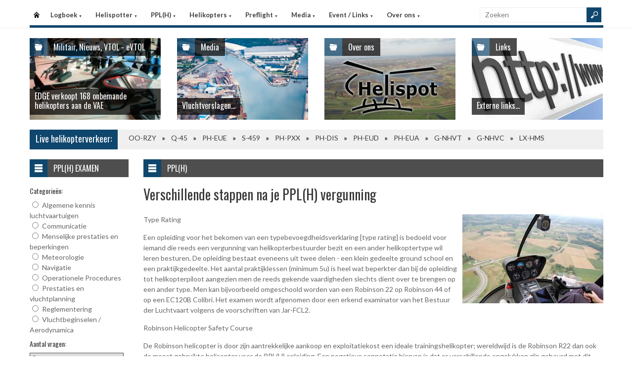

--- FILE ---
content_type: text/html
request_url: https://helispot.be/hs/page/detail.asp?oid=b1b5&sub=ppl
body_size: 6184
content:

<!DOCTYPE html>
<html lang="nl">
<head>
<meta http-equiv="Content-Type" content="text/html;charset=windows-1252" />
<title>Helispot.be | Helikopters BE</title>
<meta name="viewport" content="width=device-width, initial-scale=1.0">
<meta name="description" content="Helispot is de site voor alle helikopterinformatie met onder andere live helikopterverkeer in de Benelux en de allerlaatste nieuwtjes op vlak van helikopters!" />
<link rel="stylesheet" type="text/css" href="/hs/layout/css/style.css?v=520221005" />
<link rel="stylesheet" type="text/css" href="/hs/layout/css/menu.css?v=520221005" />
<link rel="shortcut icon" href="/hs/layout/images/favicon.ico"/>
<link rel="apple-touch-icon" sizes="57x57" href="/hs/layout/images/apple-icon-57x57.png">
<link rel="apple-touch-icon" sizes="60x60" href="/hs/layout/images/apple-icon-60x60.png">
<link rel="apple-touch-icon" sizes="72x72" href="/hs/layout/images/apple-icon-72x72.png">
<link rel="apple-touch-icon" sizes="76x76" href="/hs/layout/images/apple-icon-76x76.png">
<link rel="apple-touch-icon" sizes="114x114" href="/hs/layout/images/apple-icon-114x114.png">
<link rel="apple-touch-icon" sizes="120x120" href="/hs/layout/images/apple-icon-120x120.png">
<link rel="apple-touch-icon" sizes="144x144" href="/hs/layout/images/apple-icon-144x144.png">
<link rel="apple-touch-icon" sizes="152x152" href="/hs/layout/images/apple-icon-152x152.png">
<link rel="apple-touch-icon" sizes="180x180" href="/hs/layout/images/apple-icon-180x180.png">
<link rel="icon" type="image/png" sizes="192x192"  href="/hs/layout/images/android-icon-192x192.png">
<link rel="icon" type="image/png" sizes="32x32" href="/hs/layout/images/favicon-32x32.png">
<link rel="icon" type="image/png" sizes="96x96" href="/hs/layout/images/favicon-96x96.png">
<link rel="icon" type="image/png" sizes="16x16" href="/hs/layout/images/favicon-16x16.png">
<link rel="manifest" href="/hs/manifest.json">
<meta name="msapplication-TileColor" content="#ffffff">
<meta name="msapplication-TileImage" content="/hs/layout/images/ms-icon-144x144.png">
<meta name="theme-color" content="#ffffff">
<script src="https://www.google-analytics.com/ga.js" type="c72b65422e3ae9a3ce1b6be5-text/javascript"></script>
<script src="https://code.jquery.com/jquery-3.6.1.min.js" type="c72b65422e3ae9a3ce1b6be5-text/javascript"></script>
<script type="c72b65422e3ae9a3ce1b6be5-text/javascript">
<!--
	try{
		var pageTracker = _gat._getTracker("UA-5252204-1");
		pageTracker._trackPageview();
	} catch(err) {};
-->
</script>
<script async src="https://www.googletagmanager.com/gtag/js?id=G-CWC56HQJY9" type="c72b65422e3ae9a3ce1b6be5-text/javascript"></script>
<script type="c72b65422e3ae9a3ce1b6be5-text/javascript">
  window.dataLayer = window.dataLayer || [];
  function gtag(){dataLayer.push(arguments);}
  gtag('js', new Date());

  gtag('config', 'G-CWC56HQJY9');
</script>
<script src="../layout/js/jquery.colorbox-min.js" type="c72b65422e3ae9a3ce1b6be5-text/javascript"></script>
<script src="../layout/js/jquery.colorbox.settings.js" type="c72b65422e3ae9a3ce1b6be5-text/javascript"></script>
<link rel="stylesheet" type="text/css" href="../layout/css/jquery.colorbox.css" />


<link rel="image_src" href="https://helispot.be/hs/layout/images/logoBlock.jpg" />
</head>

<body class="page-template">

<header id="header">
  <div id="main-menu">
    <div class="inner-wrap">
      <nav id="nav">
        <label for="tm" id="toggle-menu">Menu <span class="drop-icon">&#9660;</span></label>
        <input type="checkbox" id="tm" />
        <ul class="new-main-menu">
          <li class="menu-item-home"><a href="https://helispot.be/hs/" title="Startpagina">Startpagina</a></li>
         
          <!-- LOGBOEK -->
          <li>
              	<a href="#" class="js__menuItemLink">Logboek
                <span class="drop-icon">&#9660;</span>
                </a>
                <label title="Logboek" for="menuChkLogbook" class="drop-icon">&#9660;</label>
                <input type="checkbox" id="menuChkLogbook" />
              <ul class="sub-menu">
             	 <li><a href="/hs/page/default.asp?sub=logboek">Laatste artikels</a></li>
                    <li><a href="/hs/page/default.asp?sub=logboek&amp;cat=e5f7">Certificatie</a></li><li><a href="/hs/page/default.asp?sub=logboek&amp;cat=D4">Documentatie</a></li><li><a href="/hs/page/default.asp?sub=logboek&amp;cat=G3">Evenementen</a></li><li><a href="/hs/page/default.asp?sub=logboek&amp;cat=c6e6">Financieel</a></li><li><a href="/hs/page/default.asp?sub=logboek&amp;cat=F2f7">Flightsimulator</a></li><li><a href="/hs/page/default.asp?sub=logboek&amp;cat=d7e5">Geschiedenis</a></li><li><a href="/hs/page/default.asp?sub=logboek&amp;cat=j9c4">Helikopter Tours</a></li><li><a href="/hs/page/default.asp?sub=logboek&amp;cat=e6">Helispots</a></li><li><a href="/hs/page/default.asp?sub=logboek&amp;cat=C3i9">Magazines</a></li><li><a href="/hs/page/default.asp?sub=logboek&amp;cat=b3d5">Militair</a></li><li><a href="/hs/page/default.asp?sub=logboek&amp;cat=e5">Nh-90</a></li><li><a href="/hs/page/default.asp?sub=logboek&amp;cat=C6">Nieuwe Toestellen / Tests</a></li><li><a href="/hs/page/default.asp?sub=logboek&amp;cat=C4">Nieuws</a></li><li><a href="/hs/page/default.asp?sub=logboek&amp;cat=e8">Ongevallen</a></li><li><a href="/hs/page/default.asp?sub=logboek&amp;cat=D2e6">Op Bezoek Bij...</a></li><li><a href="/hs/page/default.asp?sub=logboek&amp;cat=E2d4">Opleiding / Training</a></li><li><a href="/hs/page/default.asp?sub=logboek&amp;cat=e7">Robinson Helicopters</a></li><li><a href="/hs/page/default.asp?sub=logboek&amp;cat=D3b3">Saf</a></li><li><a href="/hs/page/default.asp?sub=logboek&amp;cat=C7i9">Te Koop</a></li><li><a href="/hs/page/default.asp?sub=logboek&amp;cat=D5i9">Uit Het Luchtvaartregister</a></li><li><a href="/hs/page/default.asp?sub=logboek&amp;cat=e7c3">Veiligheid</a></li><li><a href="/hs/page/default.asp?sub=logboek&amp;cat=g9h9">Vtol - Evtol</a></li><li><a href="/hs/page/default.asp?sub=logboek&amp;cat=C3">Website</a></li>
                </ul>
          </li>
          
          <!-- Helispotter -->
          <li>
             	<a href="#" class="js__menuItemLink">Helispotter
                <span class="drop-icon">&#9660;</span>
                </a>
                <label title="Helispotter" for="menuChkHelispotter" class="drop-icon">&#9660;</label>
                <input type="checkbox" id="menuChkHelispotter" />
              <ul class="sub-menu">
                  <li><a href="/hs/radar/default.asp?h=cvlylpcthyHnkm">Huidig verkeer</a></li>
                  <li><a href="/hs/radar/default.asp?h=c2">Verkeer vandaag</a></li>
                  <li><a href="/hs/radar/default.asp?h=h8">zondag 25 januari</a></li><li><a href="/hs/radar/default.asp?h=e6">zaterdag 24 januari</a></li><li><a href="/hs/radar/default.asp?h=e7">vrijdag 23 januari</a></li><li><a href="/hs/radar/default.asp?h=e8">donderdag 22 januari</a></li><li><a href="/hs/radar/default.asp?h=D2">woensdag 21 januari</a></li><li><a href="/hs/radar/default.asp?h=E2">dinsdag 20 januari</a></li><li><a href="/hs/radar/default.asp?h=E3">maandag 19 januari</a></li>
                </ul>
          </li>
          
          <!-- PPL(H) -->
          <li>
             	<a href="#" class="js__menuItemLink">PPL(H)
                <span class="drop-icon">&#9660;</span>
                </a>
                <label title="PPL(H)" for="menuChkPplh" class="drop-icon">&#9660;</label>
                <input type="checkbox" id="menuChkPplh" />
              <ul class="sub-menu">
                    <li><a href="/hs/page/detail.asp?oid=E3c6&sub=ppl">PPL(H) Licentie</a></li>
          			<li><a href="/hs/exam/">PPL(H) Examen</a></li>
                    <li><a href="/hs/page/detail.asp?oid=d3b5&sub=ppl">PPL(H) Na je licentie</a></li>
                    <li><a href="/hs/page/detail.asp?sub=ppl&oid=E1g7D5">PPL(H) Topics</a></li> 
                </ul>
          </li>
            
          <!-- Helikopters -->
          <li>
             	<a href="#" class="js__menuItemLink">Helikopters
                <span class="drop-icon">&#9660;</span>
                </a>
                <label title="Helispotter" for="menuChkHelikopters" class="drop-icon">&#9660;</label>
                <input type="checkbox" id="menuChkHelikopters" />
              <ul class="sub-menu">
                  <li><a href="/hs/helicopters/">Zoeken in Database</a></li>
                  <li><a href="/hs/helicopters/">Modellen</a></li>
                  <li><a href="/hs/accidents/overview.asp">Ongevallen - Overzicht</a></li>
                  <li><a href="/hs/accidents/stats.asp">Ongevallen - Statistieken</a></li>
                  <li><a href="/hs/accidents/">Ongevallen - Verslagen</a></li>
                  <li><a href="/hs/helicopters/register.asp?country=mQgH">Belgisch Luchtvaartregister</a></li>
                  <li><a href="/hs/helicopters/register.asp?country=kViV">Nederlands Luchtvaartregister</a></li>
                  <li><a href="/hs/helicopters/register.asp?country=TBiT">Luxemburgs Luchtvaartregister</a></li>
                  <li><a href="/hs/heliforsale">Te koop</a></li>
                </ul>
          </li>
          
          <!-- PreFlight -->
          <li>
             	<a href="#" class="js__menuItemLink">Preflight
                <span class="drop-icon">&#9660;</span>
                </a>
                <label title="Preflight" for="menuChkPreflight" class="drop-icon">&#9660;</label>
                <input type="checkbox" id="menuChkPreflight" />
              <ul class="sub-menu">
                  <li><a href="/hs/meteo/">Meteo</a></li>
                  <li><a href="/hs/notam/">Notam</a></li>
                </ul>
          </li>  
          
          <!-- Media -->
          <li>
             	<a href="#" class="js__menuItemLink">Media
                <span class="drop-icon">&#9660;</span>
                </a>
                <label title="Media" for="menuChkMedia" class="drop-icon">&#9660;</label>
                <input type="checkbox" id="menuChkMedia" />
              <ul class="sub-menu">
             	  <li><a href="/hs/photos/default.asp?cat=photo">Fotoalbums</a></li>
                  <li><a href="/hs/photos/default.asp?catId=c2d4">Vluchtverslagen</a></li>
                  <li><a href="/hs/page/default.asp?sub=video">Video's</a></li>
              </ul>
          </li> 
          
          <!-- Events â€“ Links -->
          <li>
             	<a href="#" class="js__menuItemLink">Event / Links
                <span class="drop-icon">&#9660;</span>
                </a>
                <label title="Events / Links" for="menuChkEvents" class="drop-icon">&#9660;</label>
                <input type="checkbox" id="menuChkEvents" />
              <ul class="sub-menu">
             	 <li><a href="/hs/events/">Evenementen</a></li>
          		 <li><a href="/hs/links/">Links</a></li>
              </ul>
          </li>    
          
           <!-- Over ons -->
          <li>
             	<a href="#" class="js__menuItemLink">Over ons
                <span class="drop-icon">&#9660;</span>
                </a>
                <label title="Over ons" for="menuChkAbout" class="drop-icon">&#9660;</label>
                <input type="checkbox" id="menuChkAbout" />
              <ul class="sub-menu">
             	  <li><a href="/hs/page/detail.asp?oid=f5h8&sub=contact">Contacteer ons</a></li>
          		  <li><a href="/hs/page/detail.asp?oid=F4&sub=contact">Website</a></li>
                  <li><a href="/hs/page/detail.asp?oid=e7E4f9&sub=contact">Credits</a></li>
              </ul>
          </li>    

	        </ul>
      </nav>
      <div class="search">
        <form method="get" id="searchform" action="/hs/page/search.asp">
          <input class="searchfield" maxlength="25" name="s" id="s" placeholder="Zoeken" value="" type="text">
          <input class="submit button main-color-bg" id="searchsubmit" value="" type="submit">
        </form>
      </div >
      <div class="clearfix"></div>
    </div>
  </div>
</header>

<div id="container">
  <div id="main">
 	
<div id="topSlider">
	<div class="posts"> 
<ul class="list">
<li class="postWithoutSlider">
<div id="header_logbookSlider">
  <ul id="header_logbookSlides">
  
      <li> 
      	
       		<a href="/hs/page/detail.asp?oid=b5h8c6D5&amp;sub=logboek"><img src="/hs/page/images/8414_thumb.jpg" class="post-image" alt="EDGE verkoopt 168 onbemande helikopters aan de VAE" title="EDGE verkoopt 168 onbemande helikopters aan de VAE" /></a>
        
        <div class="meta-cat">
          <div class="icon main-bg-tr"></div>
          <div class="meta-text">
            <h4><a href="/hs/page/detail.asp?oid=b5h8c6D5&amp;sub=logboek">Militair, Nieuws, VTOL - eVTOL</a></h4>
          </div>
        </div>
        <div class="title">
          <h4><a href="/hs/page/detail.asp?oid=b5h8c6D5&amp;sub=logboek">EDGE verkoopt 168 onbemande helikopters aan de VAE</a> </h4>
        </div>
    </li>
        
      <li> 
      	
       		<a href="/hs/page/detail.asp?oid=D2b2d7G2&amp;sub=logboek"><img src="/hs/page/images/8415_thumb.jpg" class="post-image" alt="Noren gaan 2 extra Leonardo AW101 SAR helikopters aankopen" title="Noren gaan 2 extra Leonardo AW101 SAR helikopters aankopen" /></a>
        
        <div class="meta-cat">
          <div class="icon main-bg-tr"></div>
          <div class="meta-text">
            <h4><a href="/hs/page/detail.asp?oid=D2b2d7G2&amp;sub=logboek">Nieuws</a></h4>
          </div>
        </div>
        <div class="title">
          <h4><a href="/hs/page/detail.asp?oid=D2b2d7G2&amp;sub=logboek">Noren gaan 2 extra Leonardo AW101 SAR helikopters aankopen</a> </h4>
        </div>
    </li>
        
      <li> 
      	
       		<a href="/hs/page/detail.asp?oid=b1g7b5E4&amp;sub=logboek"><img src="/hs/page/images/8410_thumb.jpg" class="post-image" alt="Servie wil acceptatie luchttaxi's stimuleren - werkt samen met Archer " title="Servie wil acceptatie luchttaxi's stimuleren - werkt samen met Archer " /></a>
        
        <div class="meta-cat">
          <div class="icon main-bg-tr"></div>
          <div class="meta-text">
            <h4><a href="/hs/page/detail.asp?oid=b1g7b5E4&amp;sub=logboek">Nieuwe toestellen / Tests, Nieuws, VTOL - eVTOL</a></h4>
          </div>
        </div>
        <div class="title">
          <h4><a href="/hs/page/detail.asp?oid=b1g7b5E4&amp;sub=logboek">Servie wil acceptatie luchttaxi's stimuleren - werkt samen met Archer </a> </h4>
        </div>
    </li>
        
      <li> 
      	
       		<a href="/hs/page/detail.asp?oid=G2d3f9G2&amp;sub=logboek"><img src="/hs/page/images/8408_thumb.jpg" class="post-image" alt="Leonardo finaliseert Qatarese NH90 vloot met 28e levering " title="Leonardo finaliseert Qatarese NH90 vloot met 28e levering " /></a>
        
        <div class="meta-cat">
          <div class="icon main-bg-tr"></div>
          <div class="meta-text">
            <h4><a href="/hs/page/detail.asp?oid=G2d3f9G2&amp;sub=logboek">Militair, NH-90, Nieuws</a></h4>
          </div>
        </div>
        <div class="title">
          <h4><a href="/hs/page/detail.asp?oid=G2d3f9G2&amp;sub=logboek">Leonardo finaliseert Qatarese NH90 vloot met 28e levering </a> </h4>
        </div>
    </li>
        
      <li> 
      	
       		<a href="/hs/page/detail.asp?oid=c2d3f9C6&amp;sub=logboek"><img src="/hs/page/images/8400_thumb.jpg" class="post-image" alt="Tunesische vloot Airbus AS350 helikopters volledig gemoderniseerd  " title="Tunesische vloot Airbus AS350 helikopters volledig gemoderniseerd  " /></a>
        
        <div class="meta-cat">
          <div class="icon main-bg-tr"></div>
          <div class="meta-text">
            <h4><a href="/hs/page/detail.asp?oid=c2d3f9C6&amp;sub=logboek">Militair, Nieuws</a></h4>
          </div>
        </div>
        <div class="title">
          <h4><a href="/hs/page/detail.asp?oid=c2d3f9C6&amp;sub=logboek">Tunesische vloot Airbus AS350 helikopters volledig gemoderniseerd  </a> </h4>
        </div>
    </li>
        
      <li> 
      	
       		<a href="/hs/page/detail.asp?oid=E4F4b4F3&amp;sub=logboek"><img src="/hs/page/images/8398_thumb.jpg" class="post-image" alt="Oostenrijkse OAMTC deed 21.650 missies in 2025" title="Oostenrijkse OAMTC deed 21.650 missies in 2025" /></a>
        
        <div class="meta-cat">
          <div class="icon main-bg-tr"></div>
          <div class="meta-text">
            <h4><a href="/hs/page/detail.asp?oid=E4F4b4F3&amp;sub=logboek">Nieuws</a></h4>
          </div>
        </div>
        <div class="title">
          <h4><a href="/hs/page/detail.asp?oid=E4F4b4F3&amp;sub=logboek">Oostenrijkse OAMTC deed 21.650 missies in 2025</a> </h4>
        </div>
    </li>
        
      <li> 
      	
       		<a href="/hs/page/detail.asp?oid=C5I1e7D5&amp;sub=logboek"><img src="/hs/page/images/8397_thumb.jpg" class="post-image" alt="Ghana plaatst eerste bestelling voor multifunctionele Airbus-helikopters" title="Ghana plaatst eerste bestelling voor multifunctionele Airbus-helikopters" /></a>
        
        <div class="meta-cat">
          <div class="icon main-bg-tr"></div>
          <div class="meta-text">
            <h4><a href="/hs/page/detail.asp?oid=C5I1e7D5&amp;sub=logboek">Nieuws</a></h4>
          </div>
        </div>
        <div class="title">
          <h4><a href="/hs/page/detail.asp?oid=C5I1e7D5&amp;sub=logboek">Ghana plaatst eerste bestelling voor multifunctionele Airbus-helikopters</a> </h4>
        </div>
    </li>
        
      <li> 
      	
       		<a href="/hs/page/detail.asp?oid=F1F3c5F3&amp;sub=logboek"><img src="/hs/page/images/8386_thumb.jpg" class="post-image" alt="Kort nieuws uit de globale helikopterwereld" title="Kort nieuws uit de globale helikopterwereld" /></a>
        
        <div class="meta-cat">
          <div class="icon main-bg-tr"></div>
          <div class="meta-text">
            <h4><a href="/hs/page/detail.asp?oid=F1F3c5F3&amp;sub=logboek">Militair</a></h4>
          </div>
        </div>
        <div class="title">
          <h4><a href="/hs/page/detail.asp?oid=F1F3c5F3&amp;sub=logboek">Kort nieuws uit de globale helikopterwereld</a> </h4>
        </div>
    </li>
        
      <li> 
      	
       		<a href="/hs/page/detail.asp?oid=C3f5d7H1&amp;sub=logboek"><img src="/hs/page/images/8405_thumb.jpg" class="post-image" alt="Bristow wordt lanceringsklant voor de Electra EL9 short aircraft" title="Bristow wordt lanceringsklant voor de Electra EL9 short aircraft" /></a>
        
        <div class="meta-cat">
          <div class="icon main-bg-tr"></div>
          <div class="meta-text">
            <h4><a href="/hs/page/detail.asp?oid=C3f5d7H1&amp;sub=logboek">Certificatie, Nieuwe toestellen / Tests, Nieuws, VTOL - eVTOL</a></h4>
          </div>
        </div>
        <div class="title">
          <h4><a href="/hs/page/detail.asp?oid=C3f5d7H1&amp;sub=logboek">Bristow wordt lanceringsklant voor de Electra EL9 short aircraft</a> </h4>
        </div>
    </li>
        
      <li> 
      	
       		<a href="/hs/page/detail.asp?oid=e6H2e7E4&amp;sub=logboek"><img src="/hs/page/images/8392_thumb.jpg" class="post-image" alt="US Army wil de MV-75 tiltrotor reeds eind 2026 testen" title="US Army wil de MV-75 tiltrotor reeds eind 2026 testen" /></a>
        
        <div class="meta-cat">
          <div class="icon main-bg-tr"></div>
          <div class="meta-text">
            <h4><a href="/hs/page/detail.asp?oid=e6H2e7E4&amp;sub=logboek">Militair, Nieuwe toestellen / Tests, Nieuws</a></h4>
          </div>
        </div>
        <div class="title">
          <h4><a href="/hs/page/detail.asp?oid=e6H2e7E4&amp;sub=logboek">US Army wil de MV-75 tiltrotor reeds eind 2026 testen</a> </h4>
        </div>
    </li>
        
  </ul>
  <div class="slider-nav"></div>
</div></li><li class="postWithoutSlider">
<a href="/hs/photos/default.asp?catId=g6f6"><img src="/hs/layout/widgets/header/images/media_01.jpg" class="post-image" alt="" /> </a>
<div class="meta-cat">
  <div class="icon main-bg-tr"></div>
  <div class="meta-text">
    <h4><a href="/hs/photos/default.asp?catId=g6f6">Media</a></h4>
  </div>
</div>
<div class="title">
  <h4> <a href="/hs/photos/default.asp?catId=g6f6">Vluchtverslagen...</a> </h4>
</div>
</li><li class="postWithoutSlider"><a href="/hs/page/default.asp?sub=contact"><img src="/hs/layout/widgets/header/images/about_01.jpg" class="post-image" alt="Over ons" /> </a>
<div class="meta-cat">
  <div class="icon main-bg-tr"></div>
  <div class="meta-text">
    <h4><a href="/hs/page/default.asp?sub=contact">Over ons</a></h4>
  </div>
</div></li><li class="postWithoutSlider post-last"><a href="/hs/links/"><img src="/hs/layout/widgets/header/images/links_01.jpg" class="post-image" alt="" /> </a>
<div class="meta-cat">
  <div class="icon main-bg-tr"></div>
  <div class="meta-text">
    <h4><a href="/hs/links/">Links</a></h4>
  </div>
</div>
<div class="title">
  <h4> <a href="/hs/links/">Externe links...</a> </h4>
</div>
</li>    
</ul> 
</div>
</div>
<div id="feat-ticker">
  <div class="title main-color-bg">
    <h3><a href="/hs/radar/default.asp?h=bumzswevduHnik">Live helikopterverkeer:</a></h3>
  </div>
  <div id="liveTraffic">Bezig met laden... </div>
</div>

<div id="content-wrap">
	<div id="content">
		<div id="feat-postlist" class="section">
			<div class="cat-title">
<div class="cat-icon"></div>
<h4>PPL(H)</h4>
</div>
<article>
<header class="entry-header">
<div class="entry-title">
<div class="title-right">
<h1>Verschillende stappen na je PPL(H) vergunning</h1>
<div class="entry-meta">
<div class="meta-left">
</div>
<div class="review-right"> </div>
</div>
</div>
</div>
</header>
<div class="entry-content">
<a href="/hs/page/images/40_large.jpg" class="photoAlbumColorBox" title="Verschillende stappen na je PPL(H) vergunning"><img src="/hs/page/images/40_thumb.jpg" alt="Verschillende stappen na je PPL(H) vergunning" title="Verschillende stappen na je PPL(H) vergunning" /></a>
<p>Type Rating</p>

<p>Een opleiding voor het bekomen van een typebevoegdheidsverklaring [type rating] is bedoeld voor iemand die reeds een vergunning van helikopterbestuurder bezit en een ander helikoptertype wil leren besturen. De opleiding bestaat eveneens uit twee delen - een klein gedeelte ground school en een praktijkgedeelte. Het aantal praktijklessen (minimum 5u) is heel wat beperkter dan bij de opleiding tot helikopterpiloot aangezien men de reeds gekende vaardigheden slechts dient over te brengen op een ander type. Men kan bijvoorbeeld omgeschoold worden van een Robinson 22 op Robinson 44 of op een EC120B Colibri. Het examen wordt afgenomen door een erkend examinator van het Bestuur der Luchtvaart volgens de voorschriften van Jar-FCL2.</p>

<p>Robinson Helicopter Safety Course</p>

<p>De Robinson helicopter is door zijn aantrekkelijke aankoop en exploitatiekost een ideale trainingshelikopter; wereldwijd is de Robinson R22 dan ook de meest gebruikte helicopter voor de PPL(H) opleiding. Een negatieve connotatie hiervan is dat er verschillende ongelukken zijn gebeurd met dit type helicopter. Robinson heeft de specifieke &quot;menselijke fouten&quot; in kaart gebracht en een extra veiligheidscursus. Op YouTube kun je ook een video vinden met Frank Robinson himself als de instructeur.</p>

<ul>
	<li>
	<p><a href="/hs/documents/ppl/robinsonsecuritytraining/SFAR73AwarenessTraining.ppt" target="_blank">Presentatie van de Robinson Safety Instructor</a></p>
	Deze presentatie wordt gegeven gedurende de Robinson Safety Course</li>
	<li>
	<p><a href="/hs/documents/ppl/robinsonsecuritytraining/RobinsonHelicopterSafetyCourse.pdf" target="_blank">Praktijkervaring van een cursist</a></p>
	Piloot James T. Lowe deelt ons zijn ervaring met een Robinson Safety Course</li>
	<li>
	<p><a href="/hs/documents/ppl/robinsonsecuritytraining/safety_course_uk.pdf" target="_blank">Praktijkervaring veiligheid</a></p>
	Veiligheidsaspecten bij het vliegen met een helicopter</li>
</ul>

<p>Jaarlijkse Proficiency Check</p>

<p>Om je vergunning niet te laten verlopen moet je jaarlijks met een erkend examinator een proficiency check doen. Dit is een korte uitvoering van het praktijkexamen waarbij vooral gekeken wordt naar de praktijkkennis en de veiligheidsvoorschriften. Goed moment om bijvoorbeeld weer eens een autorotatie te gaan trainen!</p>

<p>Speciale toelating om in Frankrijk buiten vliegvelden te landen</p>

<p>In Frankrijk moet je een<strong><a href="https://www.prefecturedepolice.interieur.gouv.fr/demarches/aviation-civile-0" target="_blank"> speciale toelating </a>v</strong>erkrijgen om buiten erkende vliegvelden of helihavens te landen. Deze toelating kun je bekomen bij de Pr&eacute;fecture de Police van Parijs mits dat je het bewijs kunt tonen (via je vliegboek) dat je 300u vliegervaring hebt of dat je een speciale cursus hebt gevolgd.</p>

</div>
</article>

		</div>
	</div>
</div><div id="sidebar"> 
<script src="/hs/layout/js/custom.exam.js" type="c72b65422e3ae9a3ce1b6be5-text/javascript"></script><aside class="widget widget_menu"><div class="widget-title"><div class="icon"></div><h4>PPL(H) Examen</h4></div><div id="widget_exam"><form action="/hs/exam/exam.asp" method="post" name="frmStartExam"><h6>Categorie&#235;n:</h6><input type="radio" name="examCategory" id="C3" value="C3" /><label for="C3">Algemene kennis luchtvaartuigen</label><br /><input type="radio" name="examCategory" id="E5" value="E5" /><label for="E5">Communicatie</label><br /><input type="radio" name="examCategory" id="D5" value="D5" /><label for="D5">Menselijke prestaties en beperkingen</label><br /><input type="radio" name="examCategory" id="e8" value="e8" /><label for="e8">Meteorologie</label><br /><input type="radio" name="examCategory" id="f8" value="f8" /><label for="f8">Navigatie</label><br /><input type="radio" name="examCategory" id="g8" value="g8" /><label for="g8">Operationele Procedures</label><br /><input type="radio" name="examCategory" id="E3" value="E3" /><label for="E3">Prestaties en vluchtplanning</label><br /><input type="radio" name="examCategory" id="b2" value="b2" /><label for="b2">Reglementering</label><br /><input type="radio" name="examCategory" id="D3" value="D3" /><label for="D3">Vluchtbeginselen / Aerodynamica</label><br /><h6>Aantal vragen:</h6><select name="examSize" id="examSize"><option value="5">5</option><option value="10">10</option><option value="15">15</option></select><br /><br /><input class="button main-color-bg" type="submit" value="Start examen" /></form></div></aside><aside class="widget widget_menu"><div class="widget-title"><div class="icon"></div><h4>Helispotter</h4></div><ul><li><a href="/hs/radar/default.asp?h=fyivdhgxgxCsik">Huidig verkeer</a></li><li><a href="/hs/radar/default.asp?h=b1">Vandaag</a></li><li><a href="/hs/radar/default.asp?h=g7">Zondag 25 Januari</a></li><li><a href="/hs/radar/default.asp?h=d5">Zaterdag 24 Januari</a></li><li><a href="/hs/radar/default.asp?h=e7">Vrijdag 23 Januari</a></li><li><a href="/hs/radar/default.asp?h=b5">Donderdag 22 Januari</a></li><li><a href="/hs/radar/default.asp?h=C3">Woensdag 21 Januari</a></li><li><a href="/hs/radar/default.asp?h=E2">Dinsdag 20 Januari</a></li><li><a href="/hs/radar/default.asp?h=G1">Maandag 19 Januari</a></li><li><a href="/hs/page/detail.asp?oid=f7I1f9&amp;sub=systeem">Hoe werkt het?</a></li></ul></aside>     
</div>
	</div>
</div>

<footer>
  <div class="footer-content">
  
    <div class="copyright">
      <p>&#169; 2026&#160;helispot.be | <a href="/hs/page/detail.asp?oid=C3&amp;sub=copyright">Copyright</a> | <a href="/hs/page/detail.asp?oid=b5&amp;sub=disclaimer">Disclaimer</a> | <a href="/hs/page/detail.asp?sub=cookies&oid=b3f7f9g9">Cookies en Privacy</a> | <a href="/hs/page/rss.asp"><img src="/hs/layout/images/rss-icon.gif" class="footer-rssIcon" alt="RSS 2.0 Feed" /></a></p>
    </div>
  </div>
</footer>


<script src="/hs/layout/js/custom.js?v=520221005" type="c72b65422e3ae9a3ce1b6be5-text/javascript"></script>
<script src="/hs/layout/js/jquery.webticker.js?v=520221005" type="c72b65422e3ae9a3ce1b6be5-text/javascript"></script>
<script src="/hs/layout/js/jquery.flexslider-logbook.js" type="c72b65422e3ae9a3ce1b6be5-text/javascript"></script>
<script src="/hs/layout/js/jquery.flexslider-min.js" type="c72b65422e3ae9a3ce1b6be5-text/javascript"></script>
<script src="/hs/layout/js/jquery.mousewheel.js" type="c72b65422e3ae9a3ce1b6be5-text/javascript"></script>


<script src="/cdn-cgi/scripts/7d0fa10a/cloudflare-static/rocket-loader.min.js" data-cf-settings="c72b65422e3ae9a3ce1b6be5-|49" defer></script><script defer src="https://static.cloudflareinsights.com/beacon.min.js/vcd15cbe7772f49c399c6a5babf22c1241717689176015" integrity="sha512-ZpsOmlRQV6y907TI0dKBHq9Md29nnaEIPlkf84rnaERnq6zvWvPUqr2ft8M1aS28oN72PdrCzSjY4U6VaAw1EQ==" data-cf-beacon='{"version":"2024.11.0","token":"e591dcf61355406b80ec70558ce2c20c","r":1,"server_timing":{"name":{"cfCacheStatus":true,"cfEdge":true,"cfExtPri":true,"cfL4":true,"cfOrigin":true,"cfSpeedBrain":true},"location_startswith":null}}' crossorigin="anonymous"></script>
</body>
</html>

--- FILE ---
content_type: text/html
request_url: https://helispot.be/hs/radar/liveData.asp?t=marquee&u=1769431884189
body_size: -85
content:
<div class="marquee"><a href="https://helispot.be/hs/helicopters/detail.asp?id=c5D2f6">OO-RZY</a><span class="sep"></span><a href="https://helispot.be/hs/helicopters/detail.asp?id=F1C3e5D4E1d7c5e6f6">Q-45</a><span class="sep"></span><a href="https://helispot.be/hs/helicopters/detail.asp?id=b2g8d5">PH-EUE</a><span class="sep"></span><a href="https://helispot.be/hs/helicopters/detail.asp?id=E5E5E3E2C3b5d6b3e5">S-459</a><span class="sep"></span><a href="https://helispot.be/hs/helicopters/detail.asp?id=C3E2E2">PH-PXX</a><span class="sep"></span><a href="https://helispot.be/hs/helicopters/detail.asp?id=E1E1f5D4C3f9b4h9e5">PH-DIS</a><span class="sep"></span><a href="https://helispot.be/hs/helicopters/detail.asp?id=D6D3C3">PH-EUD</a><span class="sep"></span><a href="https://helispot.be/hs/helicopters/detail.asp?id=F4b5F1">PH-EUA</a><span class="sep"></span><a href="https://helispot.be/hs/helicopters/detail.asp?id=F1f7G3E2D2f9b4c4h8">G-NHVT</a><span class="sep"></span><a href="https://helispot.be/hs/helicopters/detail.asp?id=h7E1F3D3C3b5d6d5e5">G-NHVC</a><span class="sep"></span><a href="https://helispot.be/hs/helicopters/detail.asp?id=E5C7f7">LX-HMS</a></div>

--- FILE ---
content_type: application/javascript
request_url: https://helispot.be/hs/layout/js/jquery.colorbox.settings.js
body_size: -149
content:
$(document).ready(function(){
	$(".photoAlbumColorBox").colorbox(
		{	
			rel:'photoAlbumColorBox', 
			slideshow: true, 
			slideshowSpeed: 3500, 
			current: "{current} van {total}",
            previous: "Vorige",
			next: "Volgende",
			close: "Sluiten"
		});
});

--- FILE ---
content_type: application/javascript
request_url: https://helispot.be/hs/layout/js/jquery.flexslider-logbook.js
body_size: 68
content:
jQuery(document).ready(function() {

	jQuery("#header_logbookSlider").show();
	jQuery('#header_logbookSlider').flexslider({		// slider settings
		animation: "fade",								// animation style
		controlNav: false,								// slider thumnails class
		slideshow: true,								// enable automatic sliding
		directionNav: true,								// disable nav arrows
		slideshowSpeed: 4000,   						// slider speed
		smoothHeight: false,
		keyboard: true,
		mousewheel: true,
		selector: "#header_logbookSlides > li",
		direction: "vertical"
	});

});

--- FILE ---
content_type: application/javascript
request_url: https://helispot.be/hs/layout/js/custom.exam.js
body_size: 207
content:

	 $(document).ready(function() {
		$('form[name=frmStartExam]').submit(function() {
			if(!valRbtButton("examCategory")){ alert("Selecteer een categorie alvorens te beginnen!");return false;}
			return true;
		});
		
		$('form[name=frmExam]').submit(function() {
			var tags = document.getElementsByTagName("input");
			for (var i=0; i < tags.length; i++) {
				var idString = tags[i].id;
				var nameString = tags[i].name;
				if (tags[i].type == "radio"){
					if(!valRbtButton(nameString)){
						if(document.getElementsByName(nameString).item(0).previousSibling.innerHTML == undefined)
							prev = document.getElementsByName(nameString).item(0).previousElementSibling;
						else
							prev = document.getElementsByName(nameString).item(0).previousSibling;
						alert("Gelieve volgende vraag in te vullen:\n\n" + prev.innerHTML);
						return false;
					}
				}
			}
		});
	});
							  
	function valRbtButton(strName) {
		var radio = document.getElementsByName(strName);
		var myOption = -1;
		for (i=radio.length-1; i > -1; i--)
		{
			if (radio[i].checked)
			{
				myOption = i; 
				i = -1;
			}
		}
		if (myOption == -1)
			return false;
		else
			return true;
	}